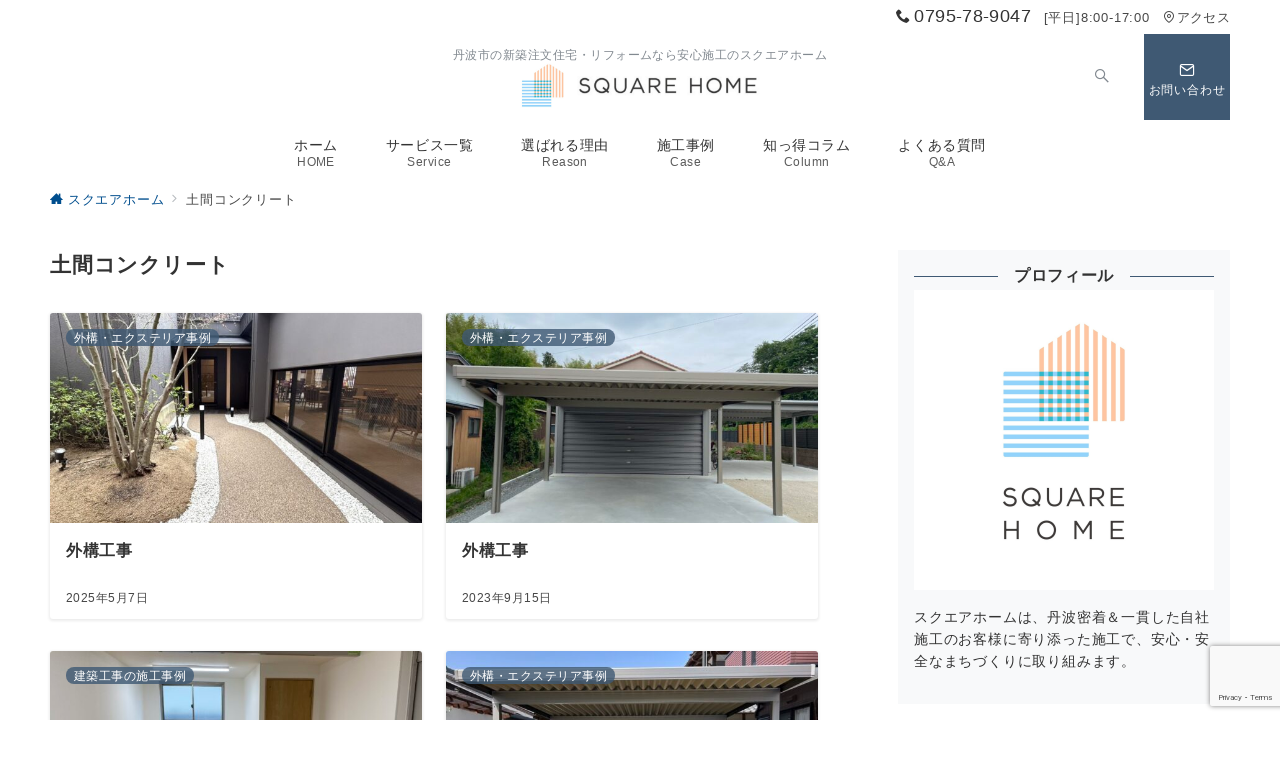

--- FILE ---
content_type: text/html; charset=utf-8
request_url: https://www.google.com/recaptcha/api2/anchor?ar=1&k=6Lc4JEEdAAAAANBTVRZ_sR9ffuqMXB2Vur3x0rc-&co=aHR0cHM6Ly9zcXVhcmUtaG9tZS5uZXQ6NDQz&hl=en&v=N67nZn4AqZkNcbeMu4prBgzg&size=invisible&anchor-ms=20000&execute-ms=30000&cb=4f4w4wbkbz59
body_size: 48458
content:
<!DOCTYPE HTML><html dir="ltr" lang="en"><head><meta http-equiv="Content-Type" content="text/html; charset=UTF-8">
<meta http-equiv="X-UA-Compatible" content="IE=edge">
<title>reCAPTCHA</title>
<style type="text/css">
/* cyrillic-ext */
@font-face {
  font-family: 'Roboto';
  font-style: normal;
  font-weight: 400;
  font-stretch: 100%;
  src: url(//fonts.gstatic.com/s/roboto/v48/KFO7CnqEu92Fr1ME7kSn66aGLdTylUAMa3GUBHMdazTgWw.woff2) format('woff2');
  unicode-range: U+0460-052F, U+1C80-1C8A, U+20B4, U+2DE0-2DFF, U+A640-A69F, U+FE2E-FE2F;
}
/* cyrillic */
@font-face {
  font-family: 'Roboto';
  font-style: normal;
  font-weight: 400;
  font-stretch: 100%;
  src: url(//fonts.gstatic.com/s/roboto/v48/KFO7CnqEu92Fr1ME7kSn66aGLdTylUAMa3iUBHMdazTgWw.woff2) format('woff2');
  unicode-range: U+0301, U+0400-045F, U+0490-0491, U+04B0-04B1, U+2116;
}
/* greek-ext */
@font-face {
  font-family: 'Roboto';
  font-style: normal;
  font-weight: 400;
  font-stretch: 100%;
  src: url(//fonts.gstatic.com/s/roboto/v48/KFO7CnqEu92Fr1ME7kSn66aGLdTylUAMa3CUBHMdazTgWw.woff2) format('woff2');
  unicode-range: U+1F00-1FFF;
}
/* greek */
@font-face {
  font-family: 'Roboto';
  font-style: normal;
  font-weight: 400;
  font-stretch: 100%;
  src: url(//fonts.gstatic.com/s/roboto/v48/KFO7CnqEu92Fr1ME7kSn66aGLdTylUAMa3-UBHMdazTgWw.woff2) format('woff2');
  unicode-range: U+0370-0377, U+037A-037F, U+0384-038A, U+038C, U+038E-03A1, U+03A3-03FF;
}
/* math */
@font-face {
  font-family: 'Roboto';
  font-style: normal;
  font-weight: 400;
  font-stretch: 100%;
  src: url(//fonts.gstatic.com/s/roboto/v48/KFO7CnqEu92Fr1ME7kSn66aGLdTylUAMawCUBHMdazTgWw.woff2) format('woff2');
  unicode-range: U+0302-0303, U+0305, U+0307-0308, U+0310, U+0312, U+0315, U+031A, U+0326-0327, U+032C, U+032F-0330, U+0332-0333, U+0338, U+033A, U+0346, U+034D, U+0391-03A1, U+03A3-03A9, U+03B1-03C9, U+03D1, U+03D5-03D6, U+03F0-03F1, U+03F4-03F5, U+2016-2017, U+2034-2038, U+203C, U+2040, U+2043, U+2047, U+2050, U+2057, U+205F, U+2070-2071, U+2074-208E, U+2090-209C, U+20D0-20DC, U+20E1, U+20E5-20EF, U+2100-2112, U+2114-2115, U+2117-2121, U+2123-214F, U+2190, U+2192, U+2194-21AE, U+21B0-21E5, U+21F1-21F2, U+21F4-2211, U+2213-2214, U+2216-22FF, U+2308-230B, U+2310, U+2319, U+231C-2321, U+2336-237A, U+237C, U+2395, U+239B-23B7, U+23D0, U+23DC-23E1, U+2474-2475, U+25AF, U+25B3, U+25B7, U+25BD, U+25C1, U+25CA, U+25CC, U+25FB, U+266D-266F, U+27C0-27FF, U+2900-2AFF, U+2B0E-2B11, U+2B30-2B4C, U+2BFE, U+3030, U+FF5B, U+FF5D, U+1D400-1D7FF, U+1EE00-1EEFF;
}
/* symbols */
@font-face {
  font-family: 'Roboto';
  font-style: normal;
  font-weight: 400;
  font-stretch: 100%;
  src: url(//fonts.gstatic.com/s/roboto/v48/KFO7CnqEu92Fr1ME7kSn66aGLdTylUAMaxKUBHMdazTgWw.woff2) format('woff2');
  unicode-range: U+0001-000C, U+000E-001F, U+007F-009F, U+20DD-20E0, U+20E2-20E4, U+2150-218F, U+2190, U+2192, U+2194-2199, U+21AF, U+21E6-21F0, U+21F3, U+2218-2219, U+2299, U+22C4-22C6, U+2300-243F, U+2440-244A, U+2460-24FF, U+25A0-27BF, U+2800-28FF, U+2921-2922, U+2981, U+29BF, U+29EB, U+2B00-2BFF, U+4DC0-4DFF, U+FFF9-FFFB, U+10140-1018E, U+10190-1019C, U+101A0, U+101D0-101FD, U+102E0-102FB, U+10E60-10E7E, U+1D2C0-1D2D3, U+1D2E0-1D37F, U+1F000-1F0FF, U+1F100-1F1AD, U+1F1E6-1F1FF, U+1F30D-1F30F, U+1F315, U+1F31C, U+1F31E, U+1F320-1F32C, U+1F336, U+1F378, U+1F37D, U+1F382, U+1F393-1F39F, U+1F3A7-1F3A8, U+1F3AC-1F3AF, U+1F3C2, U+1F3C4-1F3C6, U+1F3CA-1F3CE, U+1F3D4-1F3E0, U+1F3ED, U+1F3F1-1F3F3, U+1F3F5-1F3F7, U+1F408, U+1F415, U+1F41F, U+1F426, U+1F43F, U+1F441-1F442, U+1F444, U+1F446-1F449, U+1F44C-1F44E, U+1F453, U+1F46A, U+1F47D, U+1F4A3, U+1F4B0, U+1F4B3, U+1F4B9, U+1F4BB, U+1F4BF, U+1F4C8-1F4CB, U+1F4D6, U+1F4DA, U+1F4DF, U+1F4E3-1F4E6, U+1F4EA-1F4ED, U+1F4F7, U+1F4F9-1F4FB, U+1F4FD-1F4FE, U+1F503, U+1F507-1F50B, U+1F50D, U+1F512-1F513, U+1F53E-1F54A, U+1F54F-1F5FA, U+1F610, U+1F650-1F67F, U+1F687, U+1F68D, U+1F691, U+1F694, U+1F698, U+1F6AD, U+1F6B2, U+1F6B9-1F6BA, U+1F6BC, U+1F6C6-1F6CF, U+1F6D3-1F6D7, U+1F6E0-1F6EA, U+1F6F0-1F6F3, U+1F6F7-1F6FC, U+1F700-1F7FF, U+1F800-1F80B, U+1F810-1F847, U+1F850-1F859, U+1F860-1F887, U+1F890-1F8AD, U+1F8B0-1F8BB, U+1F8C0-1F8C1, U+1F900-1F90B, U+1F93B, U+1F946, U+1F984, U+1F996, U+1F9E9, U+1FA00-1FA6F, U+1FA70-1FA7C, U+1FA80-1FA89, U+1FA8F-1FAC6, U+1FACE-1FADC, U+1FADF-1FAE9, U+1FAF0-1FAF8, U+1FB00-1FBFF;
}
/* vietnamese */
@font-face {
  font-family: 'Roboto';
  font-style: normal;
  font-weight: 400;
  font-stretch: 100%;
  src: url(//fonts.gstatic.com/s/roboto/v48/KFO7CnqEu92Fr1ME7kSn66aGLdTylUAMa3OUBHMdazTgWw.woff2) format('woff2');
  unicode-range: U+0102-0103, U+0110-0111, U+0128-0129, U+0168-0169, U+01A0-01A1, U+01AF-01B0, U+0300-0301, U+0303-0304, U+0308-0309, U+0323, U+0329, U+1EA0-1EF9, U+20AB;
}
/* latin-ext */
@font-face {
  font-family: 'Roboto';
  font-style: normal;
  font-weight: 400;
  font-stretch: 100%;
  src: url(//fonts.gstatic.com/s/roboto/v48/KFO7CnqEu92Fr1ME7kSn66aGLdTylUAMa3KUBHMdazTgWw.woff2) format('woff2');
  unicode-range: U+0100-02BA, U+02BD-02C5, U+02C7-02CC, U+02CE-02D7, U+02DD-02FF, U+0304, U+0308, U+0329, U+1D00-1DBF, U+1E00-1E9F, U+1EF2-1EFF, U+2020, U+20A0-20AB, U+20AD-20C0, U+2113, U+2C60-2C7F, U+A720-A7FF;
}
/* latin */
@font-face {
  font-family: 'Roboto';
  font-style: normal;
  font-weight: 400;
  font-stretch: 100%;
  src: url(//fonts.gstatic.com/s/roboto/v48/KFO7CnqEu92Fr1ME7kSn66aGLdTylUAMa3yUBHMdazQ.woff2) format('woff2');
  unicode-range: U+0000-00FF, U+0131, U+0152-0153, U+02BB-02BC, U+02C6, U+02DA, U+02DC, U+0304, U+0308, U+0329, U+2000-206F, U+20AC, U+2122, U+2191, U+2193, U+2212, U+2215, U+FEFF, U+FFFD;
}
/* cyrillic-ext */
@font-face {
  font-family: 'Roboto';
  font-style: normal;
  font-weight: 500;
  font-stretch: 100%;
  src: url(//fonts.gstatic.com/s/roboto/v48/KFO7CnqEu92Fr1ME7kSn66aGLdTylUAMa3GUBHMdazTgWw.woff2) format('woff2');
  unicode-range: U+0460-052F, U+1C80-1C8A, U+20B4, U+2DE0-2DFF, U+A640-A69F, U+FE2E-FE2F;
}
/* cyrillic */
@font-face {
  font-family: 'Roboto';
  font-style: normal;
  font-weight: 500;
  font-stretch: 100%;
  src: url(//fonts.gstatic.com/s/roboto/v48/KFO7CnqEu92Fr1ME7kSn66aGLdTylUAMa3iUBHMdazTgWw.woff2) format('woff2');
  unicode-range: U+0301, U+0400-045F, U+0490-0491, U+04B0-04B1, U+2116;
}
/* greek-ext */
@font-face {
  font-family: 'Roboto';
  font-style: normal;
  font-weight: 500;
  font-stretch: 100%;
  src: url(//fonts.gstatic.com/s/roboto/v48/KFO7CnqEu92Fr1ME7kSn66aGLdTylUAMa3CUBHMdazTgWw.woff2) format('woff2');
  unicode-range: U+1F00-1FFF;
}
/* greek */
@font-face {
  font-family: 'Roboto';
  font-style: normal;
  font-weight: 500;
  font-stretch: 100%;
  src: url(//fonts.gstatic.com/s/roboto/v48/KFO7CnqEu92Fr1ME7kSn66aGLdTylUAMa3-UBHMdazTgWw.woff2) format('woff2');
  unicode-range: U+0370-0377, U+037A-037F, U+0384-038A, U+038C, U+038E-03A1, U+03A3-03FF;
}
/* math */
@font-face {
  font-family: 'Roboto';
  font-style: normal;
  font-weight: 500;
  font-stretch: 100%;
  src: url(//fonts.gstatic.com/s/roboto/v48/KFO7CnqEu92Fr1ME7kSn66aGLdTylUAMawCUBHMdazTgWw.woff2) format('woff2');
  unicode-range: U+0302-0303, U+0305, U+0307-0308, U+0310, U+0312, U+0315, U+031A, U+0326-0327, U+032C, U+032F-0330, U+0332-0333, U+0338, U+033A, U+0346, U+034D, U+0391-03A1, U+03A3-03A9, U+03B1-03C9, U+03D1, U+03D5-03D6, U+03F0-03F1, U+03F4-03F5, U+2016-2017, U+2034-2038, U+203C, U+2040, U+2043, U+2047, U+2050, U+2057, U+205F, U+2070-2071, U+2074-208E, U+2090-209C, U+20D0-20DC, U+20E1, U+20E5-20EF, U+2100-2112, U+2114-2115, U+2117-2121, U+2123-214F, U+2190, U+2192, U+2194-21AE, U+21B0-21E5, U+21F1-21F2, U+21F4-2211, U+2213-2214, U+2216-22FF, U+2308-230B, U+2310, U+2319, U+231C-2321, U+2336-237A, U+237C, U+2395, U+239B-23B7, U+23D0, U+23DC-23E1, U+2474-2475, U+25AF, U+25B3, U+25B7, U+25BD, U+25C1, U+25CA, U+25CC, U+25FB, U+266D-266F, U+27C0-27FF, U+2900-2AFF, U+2B0E-2B11, U+2B30-2B4C, U+2BFE, U+3030, U+FF5B, U+FF5D, U+1D400-1D7FF, U+1EE00-1EEFF;
}
/* symbols */
@font-face {
  font-family: 'Roboto';
  font-style: normal;
  font-weight: 500;
  font-stretch: 100%;
  src: url(//fonts.gstatic.com/s/roboto/v48/KFO7CnqEu92Fr1ME7kSn66aGLdTylUAMaxKUBHMdazTgWw.woff2) format('woff2');
  unicode-range: U+0001-000C, U+000E-001F, U+007F-009F, U+20DD-20E0, U+20E2-20E4, U+2150-218F, U+2190, U+2192, U+2194-2199, U+21AF, U+21E6-21F0, U+21F3, U+2218-2219, U+2299, U+22C4-22C6, U+2300-243F, U+2440-244A, U+2460-24FF, U+25A0-27BF, U+2800-28FF, U+2921-2922, U+2981, U+29BF, U+29EB, U+2B00-2BFF, U+4DC0-4DFF, U+FFF9-FFFB, U+10140-1018E, U+10190-1019C, U+101A0, U+101D0-101FD, U+102E0-102FB, U+10E60-10E7E, U+1D2C0-1D2D3, U+1D2E0-1D37F, U+1F000-1F0FF, U+1F100-1F1AD, U+1F1E6-1F1FF, U+1F30D-1F30F, U+1F315, U+1F31C, U+1F31E, U+1F320-1F32C, U+1F336, U+1F378, U+1F37D, U+1F382, U+1F393-1F39F, U+1F3A7-1F3A8, U+1F3AC-1F3AF, U+1F3C2, U+1F3C4-1F3C6, U+1F3CA-1F3CE, U+1F3D4-1F3E0, U+1F3ED, U+1F3F1-1F3F3, U+1F3F5-1F3F7, U+1F408, U+1F415, U+1F41F, U+1F426, U+1F43F, U+1F441-1F442, U+1F444, U+1F446-1F449, U+1F44C-1F44E, U+1F453, U+1F46A, U+1F47D, U+1F4A3, U+1F4B0, U+1F4B3, U+1F4B9, U+1F4BB, U+1F4BF, U+1F4C8-1F4CB, U+1F4D6, U+1F4DA, U+1F4DF, U+1F4E3-1F4E6, U+1F4EA-1F4ED, U+1F4F7, U+1F4F9-1F4FB, U+1F4FD-1F4FE, U+1F503, U+1F507-1F50B, U+1F50D, U+1F512-1F513, U+1F53E-1F54A, U+1F54F-1F5FA, U+1F610, U+1F650-1F67F, U+1F687, U+1F68D, U+1F691, U+1F694, U+1F698, U+1F6AD, U+1F6B2, U+1F6B9-1F6BA, U+1F6BC, U+1F6C6-1F6CF, U+1F6D3-1F6D7, U+1F6E0-1F6EA, U+1F6F0-1F6F3, U+1F6F7-1F6FC, U+1F700-1F7FF, U+1F800-1F80B, U+1F810-1F847, U+1F850-1F859, U+1F860-1F887, U+1F890-1F8AD, U+1F8B0-1F8BB, U+1F8C0-1F8C1, U+1F900-1F90B, U+1F93B, U+1F946, U+1F984, U+1F996, U+1F9E9, U+1FA00-1FA6F, U+1FA70-1FA7C, U+1FA80-1FA89, U+1FA8F-1FAC6, U+1FACE-1FADC, U+1FADF-1FAE9, U+1FAF0-1FAF8, U+1FB00-1FBFF;
}
/* vietnamese */
@font-face {
  font-family: 'Roboto';
  font-style: normal;
  font-weight: 500;
  font-stretch: 100%;
  src: url(//fonts.gstatic.com/s/roboto/v48/KFO7CnqEu92Fr1ME7kSn66aGLdTylUAMa3OUBHMdazTgWw.woff2) format('woff2');
  unicode-range: U+0102-0103, U+0110-0111, U+0128-0129, U+0168-0169, U+01A0-01A1, U+01AF-01B0, U+0300-0301, U+0303-0304, U+0308-0309, U+0323, U+0329, U+1EA0-1EF9, U+20AB;
}
/* latin-ext */
@font-face {
  font-family: 'Roboto';
  font-style: normal;
  font-weight: 500;
  font-stretch: 100%;
  src: url(//fonts.gstatic.com/s/roboto/v48/KFO7CnqEu92Fr1ME7kSn66aGLdTylUAMa3KUBHMdazTgWw.woff2) format('woff2');
  unicode-range: U+0100-02BA, U+02BD-02C5, U+02C7-02CC, U+02CE-02D7, U+02DD-02FF, U+0304, U+0308, U+0329, U+1D00-1DBF, U+1E00-1E9F, U+1EF2-1EFF, U+2020, U+20A0-20AB, U+20AD-20C0, U+2113, U+2C60-2C7F, U+A720-A7FF;
}
/* latin */
@font-face {
  font-family: 'Roboto';
  font-style: normal;
  font-weight: 500;
  font-stretch: 100%;
  src: url(//fonts.gstatic.com/s/roboto/v48/KFO7CnqEu92Fr1ME7kSn66aGLdTylUAMa3yUBHMdazQ.woff2) format('woff2');
  unicode-range: U+0000-00FF, U+0131, U+0152-0153, U+02BB-02BC, U+02C6, U+02DA, U+02DC, U+0304, U+0308, U+0329, U+2000-206F, U+20AC, U+2122, U+2191, U+2193, U+2212, U+2215, U+FEFF, U+FFFD;
}
/* cyrillic-ext */
@font-face {
  font-family: 'Roboto';
  font-style: normal;
  font-weight: 900;
  font-stretch: 100%;
  src: url(//fonts.gstatic.com/s/roboto/v48/KFO7CnqEu92Fr1ME7kSn66aGLdTylUAMa3GUBHMdazTgWw.woff2) format('woff2');
  unicode-range: U+0460-052F, U+1C80-1C8A, U+20B4, U+2DE0-2DFF, U+A640-A69F, U+FE2E-FE2F;
}
/* cyrillic */
@font-face {
  font-family: 'Roboto';
  font-style: normal;
  font-weight: 900;
  font-stretch: 100%;
  src: url(//fonts.gstatic.com/s/roboto/v48/KFO7CnqEu92Fr1ME7kSn66aGLdTylUAMa3iUBHMdazTgWw.woff2) format('woff2');
  unicode-range: U+0301, U+0400-045F, U+0490-0491, U+04B0-04B1, U+2116;
}
/* greek-ext */
@font-face {
  font-family: 'Roboto';
  font-style: normal;
  font-weight: 900;
  font-stretch: 100%;
  src: url(//fonts.gstatic.com/s/roboto/v48/KFO7CnqEu92Fr1ME7kSn66aGLdTylUAMa3CUBHMdazTgWw.woff2) format('woff2');
  unicode-range: U+1F00-1FFF;
}
/* greek */
@font-face {
  font-family: 'Roboto';
  font-style: normal;
  font-weight: 900;
  font-stretch: 100%;
  src: url(//fonts.gstatic.com/s/roboto/v48/KFO7CnqEu92Fr1ME7kSn66aGLdTylUAMa3-UBHMdazTgWw.woff2) format('woff2');
  unicode-range: U+0370-0377, U+037A-037F, U+0384-038A, U+038C, U+038E-03A1, U+03A3-03FF;
}
/* math */
@font-face {
  font-family: 'Roboto';
  font-style: normal;
  font-weight: 900;
  font-stretch: 100%;
  src: url(//fonts.gstatic.com/s/roboto/v48/KFO7CnqEu92Fr1ME7kSn66aGLdTylUAMawCUBHMdazTgWw.woff2) format('woff2');
  unicode-range: U+0302-0303, U+0305, U+0307-0308, U+0310, U+0312, U+0315, U+031A, U+0326-0327, U+032C, U+032F-0330, U+0332-0333, U+0338, U+033A, U+0346, U+034D, U+0391-03A1, U+03A3-03A9, U+03B1-03C9, U+03D1, U+03D5-03D6, U+03F0-03F1, U+03F4-03F5, U+2016-2017, U+2034-2038, U+203C, U+2040, U+2043, U+2047, U+2050, U+2057, U+205F, U+2070-2071, U+2074-208E, U+2090-209C, U+20D0-20DC, U+20E1, U+20E5-20EF, U+2100-2112, U+2114-2115, U+2117-2121, U+2123-214F, U+2190, U+2192, U+2194-21AE, U+21B0-21E5, U+21F1-21F2, U+21F4-2211, U+2213-2214, U+2216-22FF, U+2308-230B, U+2310, U+2319, U+231C-2321, U+2336-237A, U+237C, U+2395, U+239B-23B7, U+23D0, U+23DC-23E1, U+2474-2475, U+25AF, U+25B3, U+25B7, U+25BD, U+25C1, U+25CA, U+25CC, U+25FB, U+266D-266F, U+27C0-27FF, U+2900-2AFF, U+2B0E-2B11, U+2B30-2B4C, U+2BFE, U+3030, U+FF5B, U+FF5D, U+1D400-1D7FF, U+1EE00-1EEFF;
}
/* symbols */
@font-face {
  font-family: 'Roboto';
  font-style: normal;
  font-weight: 900;
  font-stretch: 100%;
  src: url(//fonts.gstatic.com/s/roboto/v48/KFO7CnqEu92Fr1ME7kSn66aGLdTylUAMaxKUBHMdazTgWw.woff2) format('woff2');
  unicode-range: U+0001-000C, U+000E-001F, U+007F-009F, U+20DD-20E0, U+20E2-20E4, U+2150-218F, U+2190, U+2192, U+2194-2199, U+21AF, U+21E6-21F0, U+21F3, U+2218-2219, U+2299, U+22C4-22C6, U+2300-243F, U+2440-244A, U+2460-24FF, U+25A0-27BF, U+2800-28FF, U+2921-2922, U+2981, U+29BF, U+29EB, U+2B00-2BFF, U+4DC0-4DFF, U+FFF9-FFFB, U+10140-1018E, U+10190-1019C, U+101A0, U+101D0-101FD, U+102E0-102FB, U+10E60-10E7E, U+1D2C0-1D2D3, U+1D2E0-1D37F, U+1F000-1F0FF, U+1F100-1F1AD, U+1F1E6-1F1FF, U+1F30D-1F30F, U+1F315, U+1F31C, U+1F31E, U+1F320-1F32C, U+1F336, U+1F378, U+1F37D, U+1F382, U+1F393-1F39F, U+1F3A7-1F3A8, U+1F3AC-1F3AF, U+1F3C2, U+1F3C4-1F3C6, U+1F3CA-1F3CE, U+1F3D4-1F3E0, U+1F3ED, U+1F3F1-1F3F3, U+1F3F5-1F3F7, U+1F408, U+1F415, U+1F41F, U+1F426, U+1F43F, U+1F441-1F442, U+1F444, U+1F446-1F449, U+1F44C-1F44E, U+1F453, U+1F46A, U+1F47D, U+1F4A3, U+1F4B0, U+1F4B3, U+1F4B9, U+1F4BB, U+1F4BF, U+1F4C8-1F4CB, U+1F4D6, U+1F4DA, U+1F4DF, U+1F4E3-1F4E6, U+1F4EA-1F4ED, U+1F4F7, U+1F4F9-1F4FB, U+1F4FD-1F4FE, U+1F503, U+1F507-1F50B, U+1F50D, U+1F512-1F513, U+1F53E-1F54A, U+1F54F-1F5FA, U+1F610, U+1F650-1F67F, U+1F687, U+1F68D, U+1F691, U+1F694, U+1F698, U+1F6AD, U+1F6B2, U+1F6B9-1F6BA, U+1F6BC, U+1F6C6-1F6CF, U+1F6D3-1F6D7, U+1F6E0-1F6EA, U+1F6F0-1F6F3, U+1F6F7-1F6FC, U+1F700-1F7FF, U+1F800-1F80B, U+1F810-1F847, U+1F850-1F859, U+1F860-1F887, U+1F890-1F8AD, U+1F8B0-1F8BB, U+1F8C0-1F8C1, U+1F900-1F90B, U+1F93B, U+1F946, U+1F984, U+1F996, U+1F9E9, U+1FA00-1FA6F, U+1FA70-1FA7C, U+1FA80-1FA89, U+1FA8F-1FAC6, U+1FACE-1FADC, U+1FADF-1FAE9, U+1FAF0-1FAF8, U+1FB00-1FBFF;
}
/* vietnamese */
@font-face {
  font-family: 'Roboto';
  font-style: normal;
  font-weight: 900;
  font-stretch: 100%;
  src: url(//fonts.gstatic.com/s/roboto/v48/KFO7CnqEu92Fr1ME7kSn66aGLdTylUAMa3OUBHMdazTgWw.woff2) format('woff2');
  unicode-range: U+0102-0103, U+0110-0111, U+0128-0129, U+0168-0169, U+01A0-01A1, U+01AF-01B0, U+0300-0301, U+0303-0304, U+0308-0309, U+0323, U+0329, U+1EA0-1EF9, U+20AB;
}
/* latin-ext */
@font-face {
  font-family: 'Roboto';
  font-style: normal;
  font-weight: 900;
  font-stretch: 100%;
  src: url(//fonts.gstatic.com/s/roboto/v48/KFO7CnqEu92Fr1ME7kSn66aGLdTylUAMa3KUBHMdazTgWw.woff2) format('woff2');
  unicode-range: U+0100-02BA, U+02BD-02C5, U+02C7-02CC, U+02CE-02D7, U+02DD-02FF, U+0304, U+0308, U+0329, U+1D00-1DBF, U+1E00-1E9F, U+1EF2-1EFF, U+2020, U+20A0-20AB, U+20AD-20C0, U+2113, U+2C60-2C7F, U+A720-A7FF;
}
/* latin */
@font-face {
  font-family: 'Roboto';
  font-style: normal;
  font-weight: 900;
  font-stretch: 100%;
  src: url(//fonts.gstatic.com/s/roboto/v48/KFO7CnqEu92Fr1ME7kSn66aGLdTylUAMa3yUBHMdazQ.woff2) format('woff2');
  unicode-range: U+0000-00FF, U+0131, U+0152-0153, U+02BB-02BC, U+02C6, U+02DA, U+02DC, U+0304, U+0308, U+0329, U+2000-206F, U+20AC, U+2122, U+2191, U+2193, U+2212, U+2215, U+FEFF, U+FFFD;
}

</style>
<link rel="stylesheet" type="text/css" href="https://www.gstatic.com/recaptcha/releases/N67nZn4AqZkNcbeMu4prBgzg/styles__ltr.css">
<script nonce="SGkpFitKwV24ybms6AAD6g" type="text/javascript">window['__recaptcha_api'] = 'https://www.google.com/recaptcha/api2/';</script>
<script type="text/javascript" src="https://www.gstatic.com/recaptcha/releases/N67nZn4AqZkNcbeMu4prBgzg/recaptcha__en.js" nonce="SGkpFitKwV24ybms6AAD6g">
      
    </script></head>
<body><div id="rc-anchor-alert" class="rc-anchor-alert"></div>
<input type="hidden" id="recaptcha-token" value="[base64]">
<script type="text/javascript" nonce="SGkpFitKwV24ybms6AAD6g">
      recaptcha.anchor.Main.init("[\x22ainput\x22,[\x22bgdata\x22,\x22\x22,\[base64]/[base64]/[base64]/[base64]/[base64]/UltsKytdPUU6KEU8MjA0OD9SW2wrK109RT4+NnwxOTI6KChFJjY0NTEyKT09NTUyOTYmJk0rMTxjLmxlbmd0aCYmKGMuY2hhckNvZGVBdChNKzEpJjY0NTEyKT09NTYzMjA/[base64]/[base64]/[base64]/[base64]/[base64]/[base64]/[base64]\x22,\[base64]\x22,\x22wpPCkcODw59iKDJjwojDv8KEeQRLeWHDsMOMwo7Dgy1/LcK/wpPDncO4wrjCjsKULwjDlkzDrsOTGsOiw7hsQHE6YRfDn1pxwrnDhWpwTsO9wozCicO2UDsRwpUMwp/DtR3DjHcJwp49XsOICzthw4DDp07CjRNiV3jCkypvTcKiDcOJwoLDlUcCwrl6YsOlw7LDg8KGFcKpw77Dq8Knw69Lw7QjV8KkwofDksKcFz9ne8OxVsOsI8Ozwp5mRXlSwq0iw5kHYDgMEzrDqktdH8KbZFUtY00rw4BDK8Kpw4DCgcOOJxkQw514JMK9FMOkwos9Zm/CnnU5W8KPZD3DkMOoCMODwr5LO8Kkw4nDviIQw4I/w6JsSsKeIwDCusO+B8KtwofDs8OQwqgxV3/CkG/[base64]/[base64]/ChQdZw4Zkw5XCrMKebgRXeMKHwq4oJVbDgm7CqhzDnyBOCD7CrCkXf8KiJ8KdQ0vClsKzwo/[base64]/Cuk/[base64]/Dpx/DiyI7RsKqSyJyw7/Dm8KHM8Opw65Pw5BRwoTDrH7DjcOxI8OJV18Kwphrw60xZUkCwqx9w7DCtgg0w65FLcO6wrXCicOMwqZdUcOWHiVnwrkHYcOIw4PDpQrDnHIgABpewqkEwoPDqMKTw7nDn8KlwqvDusKlQsOHwoTCpWQQNMK4XsK/wr9ww47DusOXSlnDncOZAD3DpcOOfsOWJxgOw4vCvAjDt1nDscK5w6/DisKacX8hK8Osw6I5Ykx8wqfDjDoRT8OOw4/Co8OyEErDsG1oRgDCuSXDvcKlwqzChwHCl8Ofw4jCsnDClj/Dolg1WsOqEHtkHE3DhABrdXwswrDCu8K+IHxsaRvCncOdwp0LXjACclfCssODwqXDhMKvw4bChArDv8OTw63ChlhkwqjDncOgwr3CjsKqU3HDqMK/woZJw48NwofDhsOZwoRvw7VcDx1cNsOSRyfDrDzDm8OIS8OVaMKxw5DDgsK/JcO/w7gfJ8OSKB/[base64]/[base64]/wpASNsKrwrTDp8KPw5ZeJ8KgBzcAwowlcsKYw5HDtiIFwpLDt0QnwpoewrjDusOnw6PCi8Kww7zCm1A1wqzDszcvNAjCosKGw6E/[base64]/MsOkWFdZwoPDkcKbw4HDusKqwoYmw4zDjsOuY8KQwr7CssO6cCIMw7zCplTCnRXCrUfClynClEzDnkE7Qj4cwpZtw4HDikB6w7rCvsKpwpnCtsOhwqUcwpgcNsOfwpl1N1YIw4JcKcKwwpRqwohDISUEwpUPVTDDosOAHAxOwq/DkHfDp8KBw4vCncOswrbDjcKdQsKBR8K1w6oWc0B6agDCncKIQsO3fsKwC8KAw63DnhbCpg/[base64]/CBXCk0N5wqXDp8O4wqfDncKdABbCkh0ZwqzCssK/[base64]/Q8KRw5wXDjcowpzCjMKmwqXCnMKhwr95NBp8W8OoIsOswqQeYgx4wqdcw73DmMKbw4swwpnCtVNgwpDChngVw5TCp8OwBmXDtMO/wpJQwqHDkjPCjUnDjMKxw40NwrXCoU7Dn8OQw7QLecOifl7DuMK1w7NqIMKaOMKIwqpbw5QhBsOiwpNnw5MuVxHCiBBKwqBpXxPChB1XFgTDhDjCnE1NwqE7w5PDk2tpdMOVYsKTNxnClMOpwovCn2ZBwo/DiMO2JcKsMMKqPFAYwoXCqcKmXcKfw4M/[base64]/T8OAwopiDMKsE2sBYsOSw7LDp8Ouw7fCuUzCksKewrfDo3nCoWjCsxnDgcOuf0PDiw/DjC3DvCs8wqh+woB5wqXDoDMAwpbCgnpVw5fDnhrCl1DCnRTDocKXw780w7nDjsKGOwjCrF7DhRxgBFPCu8OUwpjCr8KjH8Ocw5pkw4XDiyN0woLCnHcAUcOMw4/[base64]/CtMOvJMOjwqLCscOIXF8cwrAdwovDlMOxS8ObwqVGw5/DscOewrwgZl/ClsKRVMOQF8K0RF9ew7FXei4jwrTChsK7w7lsRsK/XMKKKsK2w6DDgHTClTpQw5zDtcOrw7XDmg3Cu0FZw6UpWGbChzFWS8OfwpJww6XDn8K2TiAfV8OCIMKxw4nDjsKGwpTCpMO2H33DhsO1asOUw5nDuBrDu8KKJ1l8wrk+worDusK8w5knIsKISWrCl8KjwpXCokrDm8OhdsOOwoxiKQdzLgFsPQpiwr/CksKQYU52w5PDoBwtwphmZ8Kvw6bCvMOdw6nCrmtEZAEOaDp8FmwKw4HDnS46DMKFw4NUw43DpRBea8O/IcKudcKtwoHCjsOhWUFGejHDl2sBM8OXI1PCpz9dwpzCs8OdQMK4w6LCsnDCkMOtw7JEwqNhTsK/w4zDkMOLw7Zkw5PDvsKUwqjDnBTDpiPCtHDCicKzw73DvyLCpMOdwq7Du8KSA2QWw7V4w6EfSsOUbEjDqcKofDfDhsOPJ2DCtTPDisKVDMOISFQTwpTCnkgaw5IbwqM0wojCsWjDtMK0GsKvw6s5ZhATI8OsRcKLIjfCrHJHwrAcYnowwq/ClcK4PXvCnkbDpMKtCVbCp8O4LBUhFsOHw5TDnyMZw7/[base64]/CgcKow6kMfsOmbsK9wr8ZNsKPAMOOw67DsR01wowVUDnDmcKuYMOXEcO6wo9Xw6XCmcOCPwdjQMKZLMONScKOMBVMMMKbw6DDnxDDlcOqwq5zDsK0ClAvbMO+wpzCg8OwesOyw4c/[base64]/[base64]/w64MZsOjLMOGw4bCvMKzAkpFw4rCmFdlfglRdcKzSBVxwqHDrn7CvwIlZMKXecKjTmbClm3Du8KJw4jCpMOPw68/PnPCtBd0wrh8UFUlCcKTQ3t2VXbDliA6QU9jE3hZQxUfG03CqBpPfsOww4VIw6nDpMO6IMOBwqIGw7VAaWTCvsKDwpcTCyTDoxVhw4fCssKxK8O6w5dzTsONw4rDuMOSw4zCgjjCtMKIwpsOQCDCmMKNR8KZBMKkbAtTZiRMAxfChcKew6nDuhfDpMKww6RUWcO/w49VFcK2DcONMcO/AH/Doy/Dp8K9FGPDj8KUHlEhccKiNB5edcO4Ww/Dp8K1w4U+w6XCisKpwpEowq9mwq3CoH3DkUDChcKCGMKOIAvDjMKwGEvCu8KfG8KewrUZw645RGYZwrkAYizDnMKMw5jDoABiwopyfcKyJsORNsOBwqgVEGFSw7PDkcKXHMK+w6DCtsOaYFJjXMKOw6PCscKsw7HCgcO6MW3CocOsw5zCpWDDkC/[base64]/DvlHDrT4cJMKbccKEQzQjw4HDpTcFRMKRw506wr0mwpBjw6oWw7jDnsO3b8K1W8OKb3ZEwoJNw68Mw5fDiVkOH33DlF5kMlZiw7RkKk0Pwoh8WiLDksKAVyYLFUFrw4/DgEJ1fcKjw4kpw5TCsMKvDSNBw7TDuzxYw5A+IHTClBJiLcKcw7dqw6TCkcO6VMO/Tx7Dp28hwpLCuMKDY3N2w6/CpmIBw6HCqHjDhMONwqUtecKnwphqecKwMgnDpR90wrt3wqYNwqvCoGnCj8KzAgjDjnDCnF3DgRfCgB1/[base64]/[base64]/K8KFwoI/SQs6PSQiScKGw4x5GcOZO8KjVRxVwq3Dk8KdwpBbR2TCskzCqsKvKGJMasKvTkfDn3vCsEdXTzksw4nCqMKlwo/Dh33DvsOtwrULOsKzw43DiF7CvsOKPsOew5g1GMKewrfCo1HDpAXCk8Kywq/DnDbDr8KwSMOQw5DCjFcaM8KYwqJjQMOsXTNqZMOyw5onwr5Yw43DuXlAwrrDt3BjR2AjCMK3AXU8MH7CoEVaX0xZFDhJOQbDmzPCrgTCjCjDqcKHNATDgALDrHVjw6LDkR8HwpY/w4TDsk7DrFFAYkPCv0sVwovDm2zDgsOYbHvDn0Fuwo1XaGnCn8Kqw7B9w5fCgBcxIic1wphjc8OYQk3Dr8KywqEHSMK0R8K/[base64]/CugXDl8K7NcKUw4NANSTCtEfCu8O3wofDtcKXw4zDqynCnsOTwoPDiMOuw7LCtcO9QsK/[base64]/[base64]/DtGAKwqXDmlvDnwV/[base64]/eMKbZsKxw7xIwpZBCAPCuHHCl8KuScO8dUsGwq5KTcKBV17DugwXYsOFGsKDbcKjWcOyw4zDmMONw4TCtMKEB8KOLsOww6/CuVwKwrfDhy/DosK1TnvCiH8tDcOUUcOuwrLCoRosZ8KfJcOHw4V2SsO7Ty8LUwTCpxYQwoXDs8KCwrI+wrIeOnlMBiTDhWrDk8KTw54MVUJmwrDDhTPDoVVBbikOcsOzwopqJjlPLMOBw4HDucOfZsKGw751HkUkKsOww7sIIcK+w7PDrcONBsO1CyF+wrHDkC/DhsO5fR/CpMOdWkEJw6rDmVPDiGvDj0EwwrNswooEw4BpwpjCgx3CsAfDiwpDw5U/w6QGw6HCmMKPw6rCv8KkBBPDgcO3RBArwqpQwoZJwqd6w4kFE11Gw6fDpsOvw7nDisK1w4RlShEvwohzc0/Cp8OBwp/CrMOGwoQjw5MwL29EAhNIOH51w6wTwpzCqcK0w5XCvhTDrMKmwr/Dpnp/w5hJw4hvw7HDiSfDj8KBw4nCvcOzw4DCggIjfsK3e8KHw4N5ZcKkw7/Du8OtOsOHYMKFwqXCn1cGw6tYw4XDmMOcDcOJBTrCpMOXwqoSw5HDtMOVwoLDoycKwq7DscOiw5N0worDg3E3wr5gN8OTwr3DtMKYORfDoMOuwow7G8O/ZMOOwpbDhG/Dt3wxwo/DmEl7w6glHsKGwrlEI8KxccOgMmRow6JGdsOPXsKLOcKQOcK/XMKDaC9two9QwrDCm8OAw6/CrcOIBMOIacKCTMOcwpnDqRw+McOVJsOGN8KewpMUw5zDrHvCowdPwp1UQWzDgAhYWgnCnsKUw7lawpUkJ8K4ScKHw5bDs8K2NEPDhMORaMOsAy8SN8KScnh8F8O+w4U1w5vDojbChRnDpQU0I0dQasKPwrPDgMK0fm7DscKvP8ORHMO/wqXChEwpcHFnwpDDmcOEwpxDw6jDtW/CswrDnGkfwq7CrETDkx/[base64]/CrsOqMBrCjcKxcFfCmBjDlHfDpMOAw4rDrR1owrtgYgNbRMKqC3rCkEEqaTfDssKow4nCjcKeYSXCj8OBw5oqD8Kjw5TDg8O+w5/ClcK/VMOWwrdYwrAKwpnCi8O1wrbDosK8w7DDjMKOwpLCjl5WARrCl8O3RsKoL0ZnwpAhwqDCmsKPw6bClznCn8KAw5jDpVh/dE0nEH7Ch1fDjsOkw4tOwqA/[base64]/CvhXCvHVmwozCqcK0w6/Dg2nDmyXCgsOERMKAJxFfCcKTwpbDlMKawoUfw77DjcOEZMO/w4xmwq0yURvClsKgwpIzDCYywroBLwTCjX3CrB/Chkpkw4AuDcKfwoHDnTxwwo1SKEbCtizCuMKhPUUgw7UJSsOywog8RsOCw5dNPA7CtEbDoENfwqvDtsO7w4sywp0uGgXDrMOMw7/[base64]/DtcKXwrp/[base64]/KMKhFcKwXk0zdzpaEiTDrntQw6Ncw43Du3ZFWcKWw5HDtcOvGsOow7FLQWUKNcKlwr/CohrDnBLClcOqa28Vwr81wr5NdcKUWgzCksKUw5bCsynCiFt0w5XDs3HDiz/DgEZkwpnDisOLwq8uw4wNQcKoOHfCtMKEPMOKwpPDsTdAwoLDrsKvFDQcecOLEU4oY8OOTlDDn8KIw7vDsmJPMh8bw4rCnMKYw7Nuwq/Ds0/CrzJCw4/CoQ1rwpsJVQgSb1/ChcKIw5DCqsKDwqYwGzbDtytWwqdgAMKUMsKowpHCnjlVUD3CmU7CpXM/w4sYw4/DkXhTXGZ/NcKuw7Jgw6lgw6gww5DDuBjCiVXCh8KYwoPDiws9SsKIwpbDtzUhbcO5w6rCt8KQw6nDgnXColF0dsOnLcKLF8KKwp3Dv8KmCyFcw6LCgsOHWlwjEcKxECzCv0wXwop6dUpmaMODQ2/DqhLCusOGCcO3XyXDjn5za8K+XsKJw5DDtHJseMOqwrLCr8Kqw6XDthtGw7JSGsO6w7Y5L0nDvC9TNShnw5sVwpcTZsKJLRtJNsOqTkTDiQgaZMOaw54bw7bCrsOIWMKhw4bDpcKRwrMTIDPDp8K8wq3CgWDCpis/[base64]/CvgjDjMOrCw88w4/DrMKzwr7Cok1kw7QKw5TDtzjDuywXwqbCosOZVsOCO8Ksw4JPCcK2wooqwrzCs8O3ZjExQMOZdMKUw7bDiU0Yw5QCwrrCrFzDmVBqd8KQw745wpkBAV7Cp8OWU0fDsiRSe8OdK3/Du1/Cv1DDsTBhZMKvE8Ktw43DmMK0wp3DqsKzWsKrw5zClQfDv1HDizdZwophwopNwpx4G8Kmw6TDvMO2H8KRwovCinPDjsKFVsOrwrDCrMOvw7DDnMKAwqB+wo0rwptTHjDCtCDDsVgyCMKsfMKEWcKhw5/DhiZTw7JLShfCjV4jwpcEKQjDrsOawrDDncKPw4/DlTNnwrrCucOHLsKTw5paw6tsBMKtw4lvZcKiwozDvQTCqsKUw5/ChS41PsKywq5vYgbDtMKSUVvDjMOAQ3lLfzXDgHLCvUhmw5BcbsODe8Ocw7zCi8KCOUXDnMOpwofDncO4w7tzw71jQMK+wrjCo8OAw6nDtkvCo8KDCw5bZHLDgcOZwpR/IjIgw7rDvGdNHMK3w5AeW8KZb0nCpWzCpGfDgUQvCC/[base64]/CimUUwo7CmnzCt8K1w7vCqMOAFsKDwpvCtcKOFVEHFcKiwofDiklZw53DmWnDicKXK1jDpHNMDWArwpjChFTCl8K/wpHDl2FSwqopw4oowoQ8dUnDjQjDncKUw4rDtMKhY8KFQWdFQTbDnMKzQS/DuEshwq7CglAdw7wZGGJmcjFwwqbDucKCHzZ7wo7Csm0Zwo0Bw5rDk8OWIC/CiMK2w4fCs3TDuzdww6XCscKXLMKtwo/Cu8O5w7BFw4V9BMObIcKCPsOXwqvCncKsw5nDrRLCvxbDkMOTTcO+w5rCuMKfTMOMwpk8XB7Cvw7DjnNKw67Cmxp9wpLDj8O/IsOOX8OjKyHDgUDDjsOlUMO/w5Vuw7LCi8KYwozDjTsIA8OqIHzCg1LCv1zCnEzDimA8w60/QMKqw7TDqcOuwr5uRHjCuHVobELDl8OCe8KdPBtFw4oGc8OIasORwrrCiMO0TC/DjMKgwpXDnyF4w7vCg8OhC8OefsOYAxjCgMO0b8O7XxkDw7k+wqrCm8OnAcKRP8KSwonCmXjCnE0LwqXDhFzDhX45wojCrlMIw7BbAz4zw5pcw6NpBhzDghvClMO+w6TClF/DqcKsC8OWXW40LMOWJMOOwrfDiTjCq8OQJcKkFRTCk8K3wqHCs8K2Kj3CtMO+dMKxwp1AwrTDlcO9wpvCh8OkSDbCnnvCq8K1w5Q5wrfCt8KzEGkMAl1VwrnDp2JHKzLCpFZrwonDgcKSw7A/IcONw5hCw4tNw4dETyrDk8Kywrh2KsKTwq8iH8KHwqxdw4nCr3lmZsKPw6PChMKOw5hAwonCvADDjE9dASo/A3vDrsKfwpccAkAXw7/DvcKkw6/ChEfDl8KhWCl7w6vDr1s1CsK0worDu8OAc8O7IsOcwprDkw9aO1HDph7Di8O9wpzDlB/CvMKWOifCvMKjw404e1HCiHXDgwDDpSTCj38swqvDuTRddAcnVsOtZRsfegvCnsKXH1kJX8OyK8OlwqIaw5FOVcK1SX4wwo/ClcKPMQzDl8KsMsKWw4pzwr4UXAJAwpTCnkvDuT9iw44HwrUAKMOxwrpvaDPDgcKvXEgUw77DlcKGw47DrMOOw7fDhF3DpE/CjW/DuzfDvMKSAjPCtHECXcOswoB7w7XDk2fDusOzfFrDpE/[base64]/DlGXCr2zCnkN/w6JVWhd8EzPDu1sCGsO3woBBw6DCp8O6wpLCgXA9BsOSSsOPdXxgJcOIw446wo7ClTVcwp4UwoxPwojCt0BkHQYrBsKBwrXCqBHCp8Kjw43CoBXCgSDDjH8/w6zDvRRgw6DDqx0UMsOqJxRzPsK5YcOTNzLDssOKFsOqwq/CicKFZBMQwrNObEp7w4JCwrnCgsOAw5/CkTbDqMKFwrZdXcOcEEPCisOLWEFTwoDCm2DDucK/C8KTengvIj3DsMKaw4vDt3fDpDzDl8OGwp4iBMOUwrrCpAvCmwM8w79DLsOmw6HCusO3w6bCoMO/SjTDl8O6AhbCuB9+JsKBw6B2Nl5zfSFkw4UXw7QWNSMgwrjDjMOpYG/CtT1DcMOPcnnDmcKuYcKHwoURAV3DkcKxel7CncKPA0tPUsOqNsK+MMKYw5XDt8OPw7B9VMKUAMOGw6gvNwnDv8KZakDCkxxKw7wSw4hDGljCgUVawrkGbwHClRrCnMKHwoU6w6hhLcK/EcKbf8OLbcO5w6bCtsOmwp/[base64]/DgsKGwrzDu8KQVjAKw5HDgBXDrsKPwqbDrmLCokUbWGdIw5HDkhDDvwJYB8OaRsObw7scNcONw6/CkMK9IcOFN0x1PwUkYMOUdcKxwoFkNWvCn8Ofwo8JLQgqw4EmUSHCgk/[base64]/wqXDnDnCny8MMjDCksOGwpIQwqR0O8K3w5vDk8ObwonDpcOdw6/CnsKjLsOXwrjCkCHChMKvwpELcsKOBVQkwqrCisKuwojChA3Cmnt9w7XDpkgUw7lfwrjClsOgLlLCp8OEw5x2wrTChGlZfT/CvFbDncOxw53CpMK9KsKUw7tLG8Obw6fDlcOzXyXDsV3CqTNHwpXDnCnCjMKhHmpsJE/ClMOwbcKURyzDgAXCp8OpwqUrwqvDswPDo1t4w6zDoUfCiDjDmsOLT8KvwpTDunsJKHHDqEIzJsKUSsOkVnUoJiPDkmAGcnbChzwGw5hewo/DrcOaUcOpwpLCq8O3wpXDuFZDMMOsbHrCs0Qfw4fCnsKkXiUfNsOcwqBgw6UGInLDiMKNXsO+eWrCmh/[base64]/DlwLCki3CocK3w6/DmcKRwoTCiX/CtsKLw5rDqcOMTMO6X1s/JEJvAlbDkX99w6XCuCLDvMOHZlA0d8KMWxHDgQPDk0nDsMOacsKtdhrDhMKdThDCpMOtAsO/ahbCqXnDqCDDqAp7bsOgw7Zfw5jCmsOqw7XCnnTDs1dFEwNwD25GDsKMOgZlw63DucOIFSlFWcOwJB1uwpPDgMO6wqp1w4zDqFbDpgLCuMOUPk3DoQkCDmsOAk4Aw7cyw77ClmzCj8OtwrnCiUEvwp/DvXEvw63DjxsbIl/CsELDhcO+w70Cw47DrcOhw6HDi8OIw49fTnc1BsOLE0Iew6vCjMOgFcOBCcOSOsKRwrDCowQKfsO7c8Oaw7Y7w5zDp23DsFPDucKIw73CqFVONcK9GXVKAAnDlMO+w6JQworCksKXBwrCrTMYZMOOw7Bfwrk5wo5/w5DDncKEVgjCucKAwp/[base64]/[base64]/Dv8OKYhHDgMOrwoXCisOhcsKjw7TDlcOMw4txwqQ9CElEw4VdFWIWXmXDrmXDhcOQO8K3ZMOEw78OB8KjPsKSw5gVw7jCmsOlw67DjR3Dt8O/b8KreBNpaQTDmsKUHcOKw6vDnMK+wpEqw53Duh4iHU3CnDMPS0YtDlcfw7gAHcOgwo82Dh3ClhzDlMOGwrZqwr1qGsKkO1PDpQIsdMK2Rx1BwovCrsOOZ8KNeHpbw5ZLCHLCkMKXYx3ChWpMwrbChsKKw6siw7/Dr8KZXMObdV/DvDfCgcOEw6zCkzodwpjDpcO2wofDlj05wqpLw78oXsK7N8OwwojDpVpAw5U0w6vDlioqwp3DlMKLQh7DmMOWOMKcFhQSB3/Dji00w7jDhMK/ZMKIwpjDlcOLEANbw5Ucw6dLeMK/AcOzBnApeMO6fkBtw4YvMcK5w7LCj1hLTcKSacKUIMKKw7c2wr4UwrPCn8O9w7jCrgYPZE/DrMKxw50QwqYdCCTCjxbDv8KJVw3Di8KxwrnCmMKUw4jCtg4LVkk3w6tVw6/Ci8Knwo9WHcOIwqLCnQltw5vCqh/[base64]/dEEBw7p1RRHCrVMGwp5QJ8Kfwqw5K8KmRD/Cszlew6M6wrfDgyZKw51WYsKdDgvCnQrCvS95HUxMwpVEwrLCsElQwqpNw6NmcQ3ChMOhA8OBwrvCj1V8Xy9EKTXDmMKLw6jDqcKSw5BuQcOeMndVwpPCkT8hw7nCssKtTAPCo8KvwrUQPAPDsRZMw5Q7wpjCmXY/QsOva01rw6kZBcKGwqFZwq5AR8OuYsO2w7EmNAjDuX3CqMK2MMOCOMKBKMK9w7vCscKzwpIQw73DvUwnw4PDihnCkUhUw4hVFMKLXXvCgMO5woXDssO/f8Odb8KRFGYjw6l6wq8hJsOnw7jDomHDiCdfF8KwLsKiwpLCtcKiwqbCl8O5woHCksKGa8OGFgM0EcKSB0XDrsKVw50gZgwSIDHDosKWw4DCjCN9wqtbw7Q0ODjCssOsw4/CgMKswqJAasKJwqnDnyjDkcKGMQsgwpXDjW0BEcOTw6kQw784dMKeZBtTdW5mwpxBwp/CuQotw7DClcObLEPDiMK6w5vDocKBwrPCv8KrwphMwpd0w5HDnV9QwoPDhFQfw5zDl8KFwqR4wpjCsh8mwoTCrGDCmcKBw5ALw5VbWsO1Gw5/wq3DhA/CjiXDrXnDlUjCvMKdDH5ewo8uw4PCnz/Dj8KtwogKwqhBCMOZwr/DqsOCwrfDvDQHwq/DisOBARs6woLCsQVkV019w77CsU4LPEPCuwDCpEfCrcOjwpXDi0XCv3XDq8OHP3F4w6bDi8K7wrDCgcKMIMK4w7IHdH7ChGI0wrvDv3QkfsK5dsKWUSjCusO5GcOdU8K0wqZZwpLCkQfCt8KqbcKuPsO+wr4lc8O/w6Jxw4XDh8KAKTAtfcKww79bcsKbKUrDl8O1wplTQ8OlwprCiUHCg1onw78pw7RyW8KiK8KTJAXDgm5fd8Klwo/DqMKRw7DDncKow7LDqRDCgX/Cq8K5wqzDj8Khw7bCgCjDgMKTI8KBdSTDrsO0wq/DtMOqw7/CnsOrw6kJcMKhwrh3VCojwqsowoA6C8K4w5TDlkHDk8Okw4PCkMOLSkRJwpIVwobCkcKsw6cRNcK8O3DDmcO+wqDCiMOwwovChQHDhwHCtsO8wpbDsMKfwpUEw7ZlYcOtw4Q/wrJ0VcOAwp8RRcK0w4pGasK9woZuw7w0w7bCkgfCqjHCvXPDqsOAN8Kcw7hrwrPDr8OxJMODBiYGC8K5fSZ3dsO/DsKQUcOCMMOdwoDDolbDlsKUw4LCiSLDvHpxdT3CqAoaw6hPw5U4wp7CvB3DqwnDm8KYH8O1wqJrwq7DqMOmw6TDoXwZQsKaF8Kaw53CoMOXJhlTB1XCuXMPw43DpWdKw57DuUrCuwsLw50wO3/[base64]/CvSTDrcO0wrg0bVLCj8OLCgF2wqzDhMKVw60Iw5nCsBkFw51VwqlALX/CjhpGw5DDucO1BMOgw7UfMSNGFCPDncKlTn/CnMO5PVZ9wrjDsHVIw4DCmcOqdcOLwoLCoMOODzoYAsOpw6EzR8OANV8JPcKfw53DicO/wrbCj8O5aMOBwoEKRMOhwrPCnDrCtsOIRm7CmAYHwptWwoXCnsOYw7N2Hm3DkcOzKA4tYVpmw4HDgmdywobCtsKXBMKcMFx6wpMTBcKYwqrCp8Oswr7DusOCe0trABVDJmFCwrbDr3kYcMOUw4BdwodgI8K0EMK+ZMKSw7/[base64]/DrisAwqzCvcOTVsOUQsOVw5E0Y3okw6/DvsO7w4UfRXLCkcKGwpvCnDsTw5zDmMKgXWjDvcOxMRjCj8KHOj7Cu3cnwpjCvXnDojBKwrxjWMKfdnNpwqLClMKWwpTDjcKNw4/[base64]/[base64]/CjlPCvRolJcODwoZVTcKbCcKDYxlMTF9Tw4/Dl8KqYxhpfcK8wq1Uw4tjwpIKYm1NWGhTLcKwW8KUwoTDqMK+w4vCl0XDkMOxIMKNJ8KXDsKrw7TDp8KcwqLCvi3DizskJlpYb0jDvMOpG8OzCsKvGsKkwpMQC058BUTCqwHDulR3wo7DujpjPsKlwqTDh8OowrZZw51PwqbDksKJwqbCtcOyMMK1w7/Dv8OIwqwjQyvCjMKOw5LCoMO4dU7CqsOEwpPDjcOTKwLDmUESwq1gYcKSwrnDp39Dw58CAcK+L0A+XFtNwqbDuWoAI8OJRMKdByoQF2ZtFsOKw6vCpMKVYsKNKjw6XE/[base64]/CscOGw5w8w6vDojZ4JsKxw4BgwprDlsKCw5nCqExMw7XCvcKOwq10wqUDJ8Olw7DCisKdP8OTDcK9wqHCv8K+w55Zw53Cm8Knw7paQMKcacOXOsOBw4/CoU7CqcOfNn/Do1HCsHIawoHCksKPU8O5wpMdwok1OH06wrszMMK2w44+Km8swr8uwoDDjETCs8KoFH48w6TCqSxYGsOvwqLDkcOJwrrCpiDDg8KeXz18wrfDkXVcNsOzwohiwqzCpcK2w4l5w4crwr/CkFcJTj3CjcOELCNmw4HCgMKRDxRCwrDCmizCoDoZLDzCml4eBTXCjWvCpjlwOkvCu8Okw77CuTTCv00gNcO+w5EUPcOcwpUCw7nCkMKaFC1TwqzCj2zChQjDoHDClCI2acKOBsObwox5w53DnhFewpLCgsK2w4HCvg/CqBNmEhTChMOAw5kHPmFNMsKEw7rDijjDiS55ZB/DlMKkw6fCjcOMRsOewrTDjClww49lInwvOyTDjcOoe8Kzw6BBw6HDkgnDnyLDiGpWY8KscW1mSlRkcsK3cMKhw5bCjjbDmcKTwpEfw5XDhxTDjsKIUsOpWMKTI3JkLVUvw7xqSXDCh8OsdzMywpfDtGRsG8OqUVPClTfDgDNwAcO1BXHDrMOMw4bDgXE/wp7CnFdcI8KSGnclA3nCsMKMwqt5IzPDiMKpw6zCmsKkw7A6worDq8O9w4XDkmHDt8K6w77DnD/[base64]/w7RXUBZ4IMOxwr4CfsKSDMKGwpBmw4cHRDnChEx5woLCtsOpCGA9w5pnwq4yasKSw7zCjUTDsMOBeMOUw57CqAAqdBrDjcOLwo3Cpm7DnnI4w5ZSAm/CgcOywp88T8O4BMKSKGJnw5bDs0sKw7t+eHjDkMOCMDZLwrZRw6PCuMOew5A2wo7CqsOOTMKowpsQSQAvNR0JM8OWecOLwpRAw4sHw7kRS8Oxf3U2CTUTw4jDtzfDqcOnCRJbeWYXw7/[base64]/DszJOw6UsDcKsw6FETEnDu8KMagkMwpJySsOpw7bDiMOKMsOrbMOzw7XCocKcFysPwqlBQsKuUMKDwrLDv3vDqsODw4TCk1QhYcOBfgLChQASw6VHdmpIw6/CpU8dw6LCvsOnwpMRdcKUwprDq8KkM8OawoLCjcOxwozCoW3CnHZ0RRfDqsKKERhQwrLDqcOKwpNfwr/CicO9wrbCuBVsWmZJwqMfwpvCgxs9w4k6w6kxw7jDlsOHfcK6c8O7wrzCscKHwpzCgXphw6rCoMOyQw4oacKDYhjDqDXDjwTCl8KCXMKTwoLDh8OwcX7CvsOjw5kdO8KZw6/Dql/CqMKAa3PDs0fCqhvDuE3DgcOGw7p+w57CuhLCu0IEw6Unw5YLI8OcVcKdwq1UwrUtwqnClWjCrlwdw73CpD7CjH/Cjz1ZwqTCqMK+wqZZUF7DghDCv8Kfw408w5XCosK2wo7Cg03CnMOKwqTCs8OOw7IQKAXCqmnDhDkHF2fDh0M5wownw4vChmXCrkXCrsOuwq/[base64]/DuhNiSkXDggt4HXMWwqrDj8KwFRhWw7Rmw7AgwqHDgGXCsMO7SlvCmMOYw4Zlw5U5wpkPwrnCiSFEIcOCOcKAwrpBw4Y6GsOTeSkkfFbCly7Dj8OVwrnDpWZmw5DCqiPDsMKbEhTChsO7McKlw5gZAEPCnnYQW2zDs8KLVsOywrEgw5V4KCtmw7/CtcKYGcKhwrIHwrjCiMKcD8OCeBxxwqoiYsOUwozDgwDDscORf8OXDHHDvWctd8Ogwr1dw7XDlcKcdk9eNSVewoR/wqcPGsKzw4YFwrLDhFpAwqLCkVREwqrCjhMGdMOjw7zDjsKAw6HDtCh+OEvCocOocDpLVsOlPDnClXHCr8OBKnrCrB0QAl/[base64]/YDzDq8KEBXPDosOnwrPDkjDDr38wwojCjy8uwrbCuRvDssOqw6FZwprDqcOcwpV0wo0Pw7hmw7k0dMKRBsOZZ1TDhcOnbkAoRsO+w5Ekw5LCln3CvCNew5nCjcOPwqRfJ8KvB2vDk8OAasOUYQLDt1HDqMOLDDthF2XDhMO/VBLDgcOgw7/DpUjCnyXDlMOZwpRRN3smF8OLWX5zw7UDw6JUesKTwq5CdXTDs8Kaw5/Dq8KyZMOVw4NhUBTCq0nCv8O/[base64]/DtsKfViA9XMK/[base64]/TA5iK8OWHl3DmcOawqNafcKTXkYXEMOIf8ODwoMPWGIudMOvQW/CrQPCv8KGw6XCvcOjfsO/wroxw6HDsMKRJHzCqsKCJMK6VgJfCsO3CEfDsCgwwqfDixbDuETCpQvDkDDDmmIwwo3Cvw/DhMO2ZiQzAMK9wqBpw4B6w7nDlBEUw59BFcO8eTLDs8ONBsO7Yj7Cr27DnFYKCSxQCsO8CcKZw40Cw4F1IcOJwqDCk0VQMHnDrcKawrAGEcOQGSPDrMObwprDiMKXwpNlw5B1f1UaEAbCmV/[base64]/Cv8KpamTDk0w0wp3ChMOYwpXCj8KEVhVXwodSwpbDnGk6P8OywpvCqjcow49Zw7kzFsOow6HDhDseFWYcNcKeCMK7wrE8I8KnU3LDgMOXGsOZCMKUwq4yc8K7eMK1w5UUFjbDunrDlFlmwpZRY0fCvMK/ecK8w5kSd8KVCcKLJlvDqsOXbMKywqDCjsKBPBx6wqd9w7TDui17w6/DpgBow4zCisKUHCJLZzNbf8O9PnXDliNnXgtRFyPDozDCtcO2QnAdw5ouNsO/JcKeccOOwpErwpHDpl1HFB3Cpwt3eBdvw6Z0QyrCkMOrASfCnGlPwq8fEy0pw6PDt8OJwoTCuMOYw510w7zDihxlwrXCgcO/[base64]/[base64]/Z8OYwo/CoRJZUSI1wpJtwoHCn8OlwpQBAsOXKcO1w4cfw6XCvcOQwrRvbMOWXsOAN3zCusKtw5caw69OP2hgP8Kewpo/w5AJwoIPUcKBw4c0wpVrHsO2ccOhw6FDwpvCllvDkMKTw63DhsKxN1AxX8OLRQ/Dr8KMw7FnwpXCmsONLcOmwobCmsOmw7o/YsK2wpUkeQzCii9ZZ8Ogw4/Cp8KvwowuYVTDih7DusOEdEHDmyBcfsKpPU/DjcO4TcOSAsObwqodJsO7w4XDu8OIwrHDtHVxLjHCsjYpw7c2woQ6QcKhwrbCusKpw74Nw7PCtSELw5vCg8Kgw6vDt24Ow5ZcwrxJAcKHw7TDohPCo3XDmMOHccKHwp/[base64]/WmgYWnDDq1rDu8K0w7IwOMKmw7QNR8OSw5jDicKmQMKqwqs0wqFbwp7CkmLCkwbDgMOtCcKcd8KOwonDpDhvbm9hwrLCg8OGRcKJwp0DL8OVJDfClMKQw6zClwLCmcKZw5bCrcOnVsOSeBRceMKDNXgPwpV4woTDphpxwoRSwqk/WSXDv8KEw6R/HcKhw5bCoj1zd8O6w6LDqnrCkzEBw48fwp4+NsKJX0w/wobDp8OoF3tdw68dwqXDjmxpw4XChSUAXR7Cswg+aMOpw5rDmXJ6CMOALWMlDMK5PwQRw4XDl8KFFiXDqcOzwqPDvBQtwqDDo8OVw6w5w67Dm8OiO8KVPgJ0wo7Ckw3DhFEewqzCllVIw43DusKWXQ0fOMOGDTlvaVvDisKkQ8KEwo/[base64]/DoMO9A2DDihTDgcOUwrHCgMOnO8OvRMO8CMOFKcKow4LCnMOYwpHCnEMiLwomT29vVcKEA8OGw4LDrcOowpx8wqbDtEoZDcKWVwZTI8KBcmZPwrwRwrA6LsK8RsOqTsK3XMOHIcKMw7olXizDlsOAw7A/YcKFwpFJw4LClmPCkMOKw5bCmcKzw6nCmMOfw7guw4llRcOcw4RVVB3CusOjIsOSw74Dw7zDsQbClcKnw5vDkBrCg8KwMBk2w4/DvAEtXmJIYT8XVS5Zwo/[base64]/Cp8KQRsORLwzCscOtw6bDtsKGwpcoRcKpwpfCoCLCg8K8w5DDnsKpTsOQwp/CkMODHcKwwoXDj8O9bsOnwptHO8KRwrnCn8OHasOaM8OVCHPDqHoJw5Nxw7DCscKjO8KKw6XDlVVBwqbCksKWwpZDSh7CqMOtV8KbwobCp33CsTYzwrE0wr8mw7dBJj3CpFESw5zCjcK/[base64]/w7EPw6zCpMO5PBQ5PsK5NHbCqMOPwoVpw6JPwo84wp7DnsO4Z8Kvw7XCvsKtwpEAbSDDrcOfw4LCjcKwPChKw4DDqsK4U3HCo8OlworDjcORw6vCssOSwphPw47DlMOVOsOZYcOcR1DDl27DlcKufg/DhMOOwpXDlcK0DWcsaF9bw5cWwrwUw6EUwqBzDBDCuirDsmTDg14tUcOwNwQzw4sFw4XDk3bCg8OxwqB6YsOmSGbDuzrChMKEc3LCgSXClxwvS8OwQ30CXn/Ci8OQwp4zw7ATfcKsw4PDh2zDh8Oaw6UZwqfCtF3DlRY7Tj/CuVZQcMKNKsK0B8OEbsOMGcKHSWjDnMKGJsORw4/DksOhe8Ktw4QxACjCrWHCkXjCk8OdwqlyLFPClxLCrFZ8wrBtw7EZw4tbc2dywoEyOcO/w4xZwoxcAkTCjcOkw5HDh8K5woQ9eUbDsgEsX8OAYMOsw4kjw6TCs8KfH8OGw5XCr1rDlRTDs3LCgBXDjMKyMCTCni5SYyfCmMOUw73DpsK3wp7Dg8O4wrrDtkRcIn8SwoPDj0czemQfKlModsOUw6jCpVsJwrnDpx9pwpZ3a8KWWsObwqDCuMK9egXDoMKgLVdBwo/DrsOIWwE+w4lmVcOew4zDqsKtwpcVw4g/w6fCusKLBsOEAWxcEcOcwrgVwoDCksKoUMOnwp7DqVrDhsKpVMK4X8OjwqxUw4vDrW1Jw4PDk8ONwojDj1/Cs8OhZ8K1Ak18GCsJVzFhwptMe8OQOMO0w7jDvsOkw4jDpS3DjcKVDW/CqFPCu8OMw4FHFDgqwqxHw59kw7HCoMOIw6bDi8K/[base64]/CuMKSe8Orwp9zdinCvMOoe8Opw4hPw5wfwpXDtMOywo9IwozDv8KVwr4yw4XDocOswpjCpMKHwqhtLGjCicOmFMOjw6fDmh5Gw7HDlA17wq0yw5FBccKyw4YGwq8tw73Clk1mwq7Cg8KCN3TCvko/bh0bw5NwOMK6ADMYw5tyw4fDqcOjC8KqQMO/[base64]/S8Ksw7xoP8OIwoktwpvDq8OSI1pXFg3CoDtnw7nCocKJKjgpwqRpHcOJw4rCpmvDrDovwocUEsO3PcKpIS/DqHvDlcOjwqHDqsKbejwFUHUaw65Bw7xhw4HDvsOBO2zCscKFwrVdLyA/w5xww4LChMOVw6M8B8OHwrPDtgfCjw9rKMOwwo5JDcKKKFXChMKqwoFwwrvCvsKTWjbCiMKb\x22],null,[\x22conf\x22,null,\x226Lc4JEEdAAAAANBTVRZ_sR9ffuqMXB2Vur3x0rc-\x22,0,null,null,null,1,[16,21,125,63,73,95,87,41,43,42,83,102,105,109,121],[7059694,688],0,null,null,null,null,0,null,0,null,700,1,null,0,\[base64]/76lBhmnigkZhAoZnOKMAhnM8xEZ\x22,0,0,null,null,1,null,0,0,null,null,null,0],\x22https://square-home.net:443\x22,null,[3,1,1],null,null,null,1,3600,[\x22https://www.google.com/intl/en/policies/privacy/\x22,\x22https://www.google.com/intl/en/policies/terms/\x22],\x22cyp0DYW9+70bNfhtyAT9KYu6Bm1Dyw5Bx2XlieW1tGM\\u003d\x22,1,0,null,1,1769574512561,0,0,[163,180,40,195,71],null,[12,177,91,43],\x22RC-amst58Lvb7Fh5w\x22,null,null,null,null,null,\x220dAFcWeA7Bh9mCp_dPPdDgLp2wr_2Of1YV9J1-6BtVAT2MHn3kcBSCCpaPGpA81eyNnTtpTzqjUfmu84eaBg5Y3iGjTMrz4hNJEw\x22,1769657312494]");
    </script></body></html>